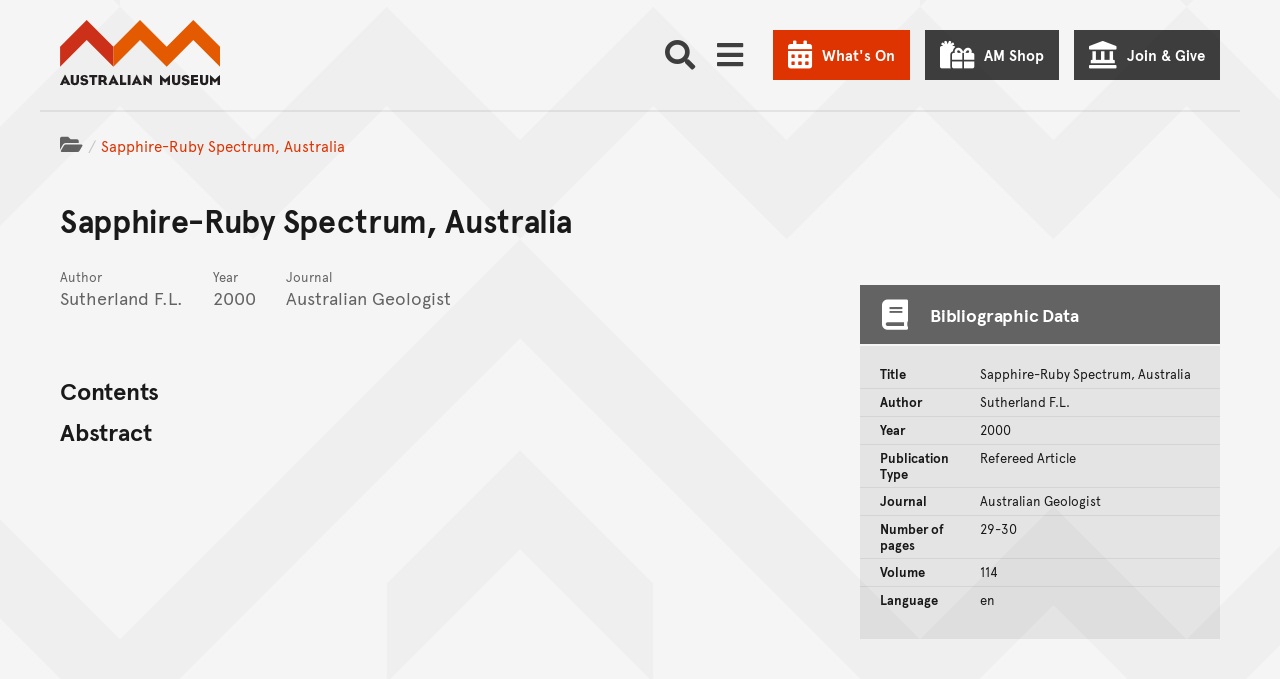

--- FILE ---
content_type: text/javascript; charset="utf-8"
request_url: https://media.australian.museum/static/js/vendor/fancyapps_carousel.autoplay.umd.dec8d68a02fb.js
body_size: 2054
content:
!function(e,t){"object"==typeof exports&&"undefined"!=typeof module?t(exports):"function"==typeof define&&define.amd?define(["exports"],t):t((e="undefined"!=typeof globalThis?globalThis:e||self).window=e.window||{})}(this,(function(e){"use strict";const t=(e,...s)=>{const i=s.length;for(let n=0;n<i;n++){const i=s[n]||{};Object.entries(i).forEach((([s,i])=>{const n=Array.isArray(i)?[]:{};var o;e[s]||Object.assign(e,{[s]:n}),"object"==typeof(o=i)&&null!==o&&o.constructor===Object&&"[object Object]"===Object.prototype.toString.call(o)?Object.assign(e[s],t(n,i)):Array.isArray(i)?Object.assign(e,{[s]:[...i]}):Object.assign(e,{[s]:i})}))}return e},s=function(e,t){return e.split(".").reduce(((e,t)=>"object"==typeof e?e[t]:void 0),t)};class i{constructor(e={}){Object.defineProperty(this,"options",{enumerable:!0,configurable:!0,writable:!0,value:e}),Object.defineProperty(this,"events",{enumerable:!0,configurable:!0,writable:!0,value:new Map}),this.setOptions(e);for(const e of Object.getOwnPropertyNames(Object.getPrototypeOf(this)))e.startsWith("on")&&"function"==typeof this[e]&&(this[e]=this[e].bind(this))}setOptions(e){this.options=e?t({},this.constructor.defaults,e):{};for(const[e,t]of Object.entries(this.option("on")||{}))this.on(e,t)}option(e,...t){let i=s(e,this.options);return i&&"function"==typeof i&&(i=i.call(this,this,...t)),i}optionFor(e,t,i,...n){let o=s(t,e);var r;"string"!=typeof(r=o)||isNaN(r)||isNaN(parseFloat(r))||(o=parseFloat(o)),"true"===o&&(o=!0),"false"===o&&(o=!1),o&&"function"==typeof o&&(o=o.call(this,this,e,...n));let a=s(t,this.options);return a&&"function"==typeof a?o=a.call(this,this,e,...n,o):void 0===o&&(o=a),void 0===o?i:o}cn(e){const t=this.options.classes;return t&&t[e]||""}localize(e,t=[]){e=String(e).replace(/\{\{(\w+).?(\w+)?\}\}/g,((e,t,s)=>{let i="";return s?i=this.option(`${t[0]+t.toLowerCase().substring(1)}.l10n.${s}`):t&&(i=this.option(`l10n.${t}`)),i||(i=e),i}));for(let s=0;s<t.length;s++)e=e.split(t[s][0]).join(t[s][1]);return e=e.replace(/\{\{(.*)\}\}/,((e,t)=>t))}on(e,t){let s=[];"string"==typeof e?s=e.split(" "):Array.isArray(e)&&(s=e),this.events||(this.events=new Map),s.forEach((e=>{let s=this.events.get(e);s||(this.events.set(e,[]),s=[]),s.includes(t)||s.push(t),this.events.set(e,s)}))}off(e,t){let s=[];"string"==typeof e?s=e.split(" "):Array.isArray(e)&&(s=e),s.forEach((e=>{const s=this.events.get(e);if(Array.isArray(s)){const e=s.indexOf(t);e>-1&&s.splice(e,1)}}))}emit(e,...t){[...this.events.get(e)||[]].forEach((e=>e(this,...t))),"*"!==e&&this.emit("*",e,...t)}}Object.defineProperty(i,"version",{enumerable:!0,configurable:!0,writable:!0,value:"5.0.6"}),Object.defineProperty(i,"defaults",{enumerable:!0,configurable:!0,writable:!0,value:{}});class n extends i{constructor(e,t){super(t),Object.defineProperty(this,"instance",{enumerable:!0,configurable:!0,writable:!0,value:e})}attach(){}detach(){}}const o=e=>`${e||""}`.split(" ").filter((e=>!!e)),r=(e,t)=>{o(t).forEach((t=>{e&&e.classList.add(t)}))};class a extends n{constructor(){super(...arguments),Object.defineProperty(this,"state",{enumerable:!0,configurable:!0,writable:!0,value:"ready"}),Object.defineProperty(this,"inHover",{enumerable:!0,configurable:!0,writable:!0,value:!1}),Object.defineProperty(this,"timer",{enumerable:!0,configurable:!0,writable:!0,value:null}),Object.defineProperty(this,"progressBar",{enumerable:!0,configurable:!0,writable:!0,value:null})}get isActive(){return"ready"!==this.state}onReady(e){this.option("autoStart")&&(e.isInfinite||e.page<e.pages.length-1)&&this.start()}onChange(){var e;(null===(e=this.instance.panzoom)||void 0===e?void 0:e.isResting)||(this.removeProgressBar(),this.pause())}onSettle(){this.resume()}onVisibilityChange(){"visible"===document.visibilityState?this.resume():this.pause()}onMouseEnter(){this.inHover=!0,this.pause()}onMouseLeave(){var e;this.inHover=!1,(null===(e=this.instance.panzoom)||void 0===e?void 0:e.isResting)&&this.resume()}onTimerEnd(){"play"===this.state&&(this.instance.isInfinite||this.instance.page!==this.instance.pages.length-1?this.instance.slideNext():this.instance.slideTo(0))}removeProgressBar(){this.progressBar&&(this.progressBar.remove(),this.progressBar=null)}createProgressBar(){var e;if(!this.option("showProgress"))return null;this.removeProgressBar();const t=this.instance,s=(null===(e=t.pages[t.page])||void 0===e?void 0:e.slides)||[];let i=this.option("progressParentEl");if(i||(i=(1===s.length?s[0].el:null)||t.viewport),!i)return null;const n=document.createElement("div");return r(n,"f-progress"),i.prepend(n),this.progressBar=n,n.offsetHeight,n}set(){if(this.instance.pages.length<2)return;if(this.progressBar)return;this.state="play",r(this.instance.container,"has-autoplay");let e=this.createProgressBar();if(e){const t=this.option("timeout");this.timer=setTimeout((()=>{this.timer=null,this.inHover||this.onTimerEnd()}),t),e.style.transitionDuration=`${t}ms`,e.style.transform="scaleX(1)"}this.emit("set")}clear(){this.timer&&(clearTimeout(this.timer),this.timer=null),this.removeProgressBar()}start(){if(this.set(),this.option("pauseOnHover")){const e=this.instance.container;e.addEventListener("mouseenter",this.onMouseEnter,!1),e.addEventListener("mouseleave",this.onMouseLeave,!1)}document.addEventListener("visibilitychange",this.onVisibilityChange,!1)}stop(){const e=this.instance.container;var t;this.clear(),this.state="ready",e.removeEventListener("mouseenter",this.onMouseEnter,!1),e.removeEventListener("mouseleave",this.onMouseLeave,!1),document.removeEventListener("visibilitychange",this.onVisibilityChange,!1),t=e,o("has-autoplay").forEach((e=>{t&&t.classList.remove(e)})),this.emit("stop")}pause(){"play"===this.state&&(this.state="pause",this.clear(),this.emit("pause"))}resume(){const e=this.instance;if(e.isInfinite||e.page!==e.pages.length-1)if("play"!==this.state){if("pause"===this.state&&!this.inHover){const e=new Event("resume",{bubbles:!0,cancelable:!0});this.emit("resume",event),e.defaultPrevented||this.set()}}else this.set();else this.stop()}toggle(){"play"===this.state||"pause"===this.state?this.stop():this.set()}attach(){this.instance.on("ready",this.onReady),this.instance.on("Panzoom.startAnimation",this.onChange),this.instance.on("Panzoom.endAnimation",this.onSettle),this.instance.on("Panzoom.touchMove",this.onChange)}detach(){this.instance.off("ready",this.onReady),this.instance.off("Panzoom.startAnimation",this.onChange),this.instance.off("Panzoom.endAnimation",this.onSettle),this.instance.off("Panzoom.touchMove",this.onChange),this.stop()}}Object.defineProperty(a,"defaults",{enumerable:!0,configurable:!0,writable:!0,value:{autoStart:!0,pauseOnHover:!0,progressParentEl:null,showProgress:!0,timeout:3e3}}),e.Autoplay=a}));
